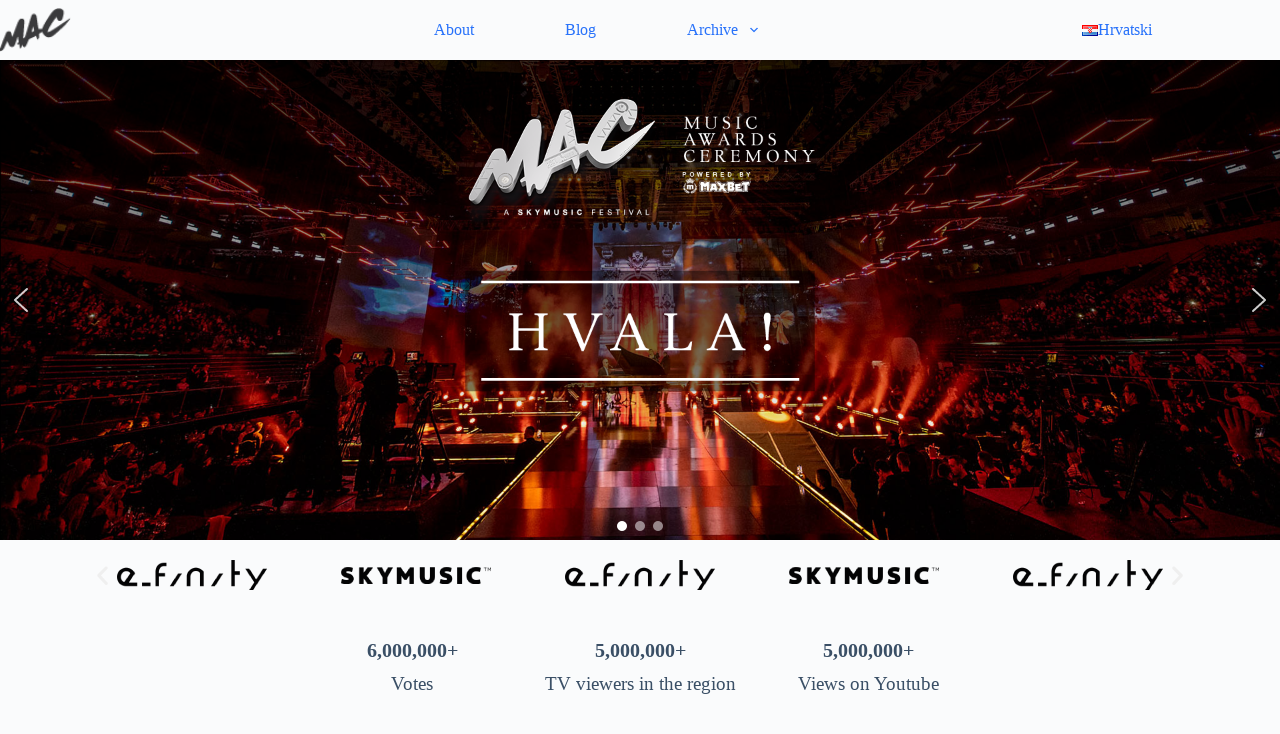

--- FILE ---
content_type: text/css
request_url: https://www.musicawardsceremony.com/wp-content/uploads/elementor/css/post-2786.css?ver=1678362379
body_size: 406
content:
.elementor-2786 .elementor-element.elementor-element-6d17857{margin-top:0px;margin-bottom:20px;}.elementor-2786 .elementor-element.elementor-element-9e93b28{--e-image-carousel-slides-to-show:5;}.elementor-2786 .elementor-element.elementor-element-9e93b28 .swiper-wrapper{display:flex;align-items:center;}.elementor-2786 .elementor-element.elementor-element-3d3ff2e .elementor-counter-number-wrapper{font-size:20px;}.elementor-2786 .elementor-element.elementor-element-0579185 .elementor-counter-number-wrapper{font-size:20px;}.elementor-2786 .elementor-element.elementor-element-bf52c9c .elementor-counter-number-wrapper{font-size:20px;}.elementor-2786 .elementor-element.elementor-element-3d788e1{margin-top:0px;margin-bottom:20px;}.elementor-2786 .elementor-element.elementor-element-16edece .elementor-counter-number-wrapper{font-size:20px;}.elementor-2786 .elementor-element.elementor-element-3015ec4 .elementor-counter-number-wrapper{font-size:20px;}.elementor-2786 .elementor-element.elementor-element-6e6cc71 .elementor-counter-number-wrapper{font-size:20px;}.elementor-2786 .elementor-element.elementor-element-cebfdca{margin-top:0px;margin-bottom:20px;}.elementor-2786 .elementor-element.elementor-element-c4e0b8f .elementor-wrapper{aspect-ratio:16 / 9;}.elementor-2786 .elementor-element.elementor-element-acbc39f{text-align:center;}.elementor-2786 .elementor-element.elementor-element-acbc39f .elementor-heading-title{font-size:15px;}.elementor-2786 .elementor-element.elementor-element-fbcc33d{margin-top:0px;margin-bottom:20px;}@media(max-width:767px){.elementor-2786 .elementor-element.elementor-element-c54659c{width:33%;}.elementor-2786 .elementor-element.elementor-element-11e7e3d{width:33%;}.elementor-2786 .elementor-element.elementor-element-58c48a9{width:33%;}.elementor-2786 .elementor-element.elementor-element-a464e0b{width:33%;}.elementor-2786 .elementor-element.elementor-element-0501436{width:33%;}.elementor-2786 .elementor-element.elementor-element-d403ffc{width:33%;}.elementor-2786 .elementor-element.elementor-element-14e9141{text-align:center;}.elementor-2786 .elementor-element.elementor-element-0be7257{width:33%;}.elementor-2786 .elementor-element.elementor-element-993eaae{width:33%;}.elementor-2786 .elementor-element.elementor-element-aed8bc6{width:33%;}}

--- FILE ---
content_type: text/css
request_url: https://www.musicawardsceremony.com/wp-content/plugins/elementor/assets/css/widget-counter.min.css?ver=3.27.6
body_size: 306
content:
/*! elementor - v3.27.0 - 18-02-2025 */
.elementor-counter{align-items:stretch;display:flex;flex-direction:column-reverse;justify-content:center}.elementor-counter .elementor-counter-number{flex-grow:var(--counter-number-grow,0)}.elementor-counter .elementor-counter-number-wrapper{display:flex;flex:1;font-size:69px;font-weight:600;line-height:1;text-align:center}.elementor-counter .elementor-counter-number-prefix{flex-grow:var(--counter-prefix-grow,1);text-align:end;white-space:pre-wrap}.elementor-counter .elementor-counter-number-suffix{flex-grow:var(--counter-suffix-grow,1);text-align:start;white-space:pre-wrap}.elementor-counter .elementor-counter-title{align-items:center;display:flex;flex:1;font-size:19px;font-weight:400;justify-content:center;line-height:2.5;margin:0;padding:0}